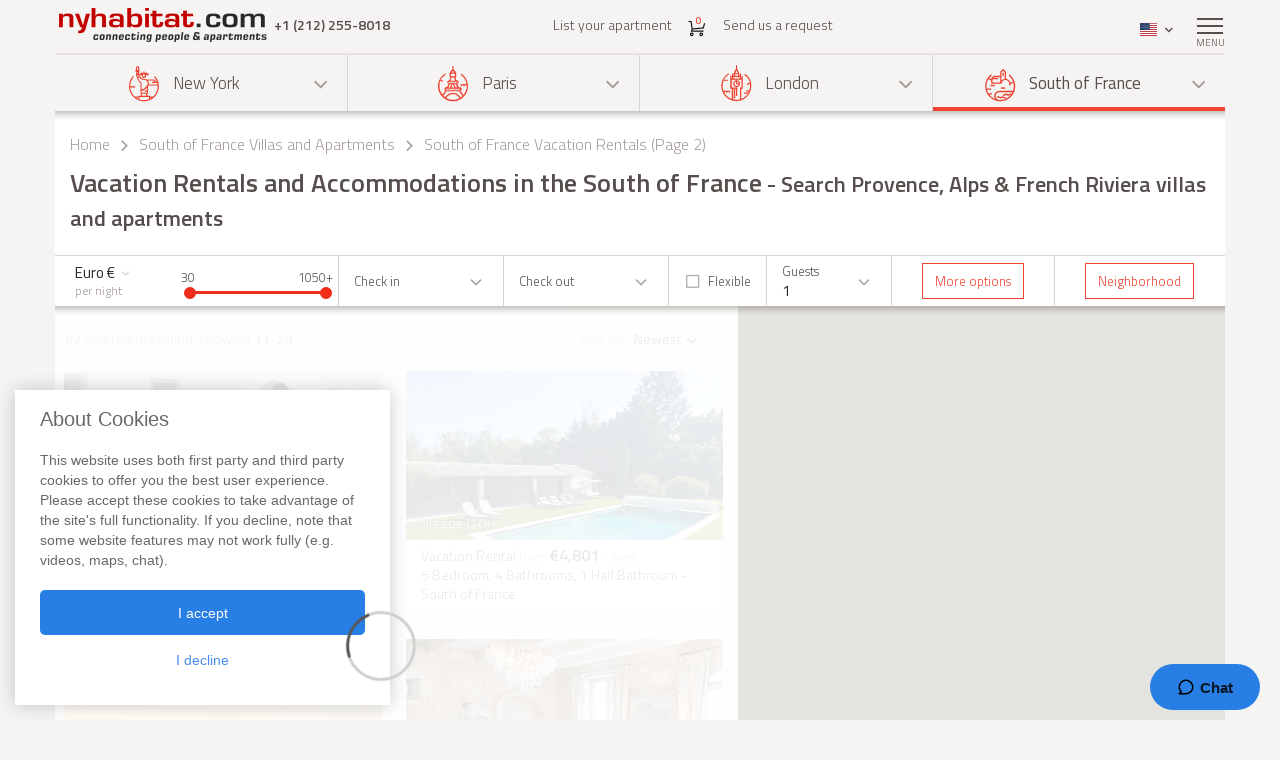

--- FILE ---
content_type: text/html; charset=iso-8859-1
request_url: https://www.nyhabitat.com/south-france-apartment/vacation-2
body_size: 12663
content:
<!DOCTYPE html>
<html lang="en">
	<head>
		<title>Vacation Rentals in the South of France: Villas in Provence, Riviera and Alps - Page 2</title>
<link rel="shortcut icon" type="image/png" href="/skin/images/favicon.png"/>



	<meta name='description' content="Search for Vacation Rentals in the South of France (Page 2): Find Villas, Apartments and Accommodations in Provence, the French Riviera, The Alps and the Montpellier Region. Call our South of France villa and vacation rental team at +1 (212) 255-8018 to help you find the right accommodation.">

	<meta name='Keywords' content="south france vacation rentals villas apartments accommodations alps avignon provence luberon var alpilles camargue blue coast aix marseilles montpellier french riviera">

	<meta name="viewport" content="width=device-width, initial-scale=1">


<link rel="stylesheet" href="/skin/COMBINED/css/global_COMBINED.css?v=v1_14_05_24d">
<link rel="stylesheet" href="/skin/COMBINED/css/searchpage_COMBINED.css?v=v1_14_05_24d">


<!-- Global site tag (gtag.js) - Google Analytics -->
<script async src="https://www.googletagmanager.com/gtag/js?id=G-R1XN4NGTLT"></script>
<script>
    window.dataLayer = window.dataLayer || [];
    function gtag(){dataLayer.push(arguments);}
    gtag('js', new Date());

    gtag('config', 'G-R1XN4NGTLT');
</script>

<script>
	var PRODUCTION_LANG = 'en';
	var THIS_HTML_LANG = 'en';
	var ARR_URL_PAGE = {"home":{"en":"\/","fr":"\/fr\/","de":"\/de\/","it":"\/it\/","sp":"\/sp\/"},"blog":{"en":"\/blog\/","fr":"\/fr\/blog\/","de":"\/de\/blog\/","it":"\/it\/blog\/","sp":"\/sp\/blog\/"},"selection":{"en":"\/user\/cart.php","fr":"\/fr\/user\/cart.php","de":"\/de\/user\/cart.php","it":"\/it\/user\/cart.php","sp":"\/sp\/user\/cart.php"},"career":{"en":"\/career.html","fr":"\/fr\/offres-emploi.html","de":"\/de\/jobmoeglichkeiten.html","it":"\/it\/offerte-di-lavoro.html","sp":"\/sp\/trabajo.html"},"testimonial":{"en":"\/clients-testimonials.html","fr":"\/fr\/temoignages-clients.html","de":"\/de\/kundenmeinungen.html","it":"\/it\/testimonianze-di-clienti.html","sp":"\/sp\/testimonios-clientes.html"},"quicksearch":{"en":"\/rental\/search.php","fr":"\/fr\/location\/recherche.php","de":"\/de\/miete\/suche.php","it":"\/it\/locazioni\/ricerca.php","sp":"\/sp\/alquileres\/buscar.php"},"sitesearch":{"en":"\/site-search.html","fr":"\/fr\/rechercher-site.html","de":"\/de\/site-suche.html","it":"\/it\/ricerca-sito.html","sp":"\/sp\/busqueda-sitio.html"},"about":{"en":"\/about-us.html","fr":"\/fr\/new-york-habitat-a-propos.html","de":"\/de\/new-york-habitat-ueber.html","it":"\/it\/informazioni-su-new-york-habitat.html","sp":"\/sp\/nosotros.html"},"contact":{"en":"\/contact.html","fr":"\/fr\/contacts.html","de":"\/de\/kontakt.html","it":"\/it\/contatti.html","sp":"\/sp\/contactenos.html"},"faq":{"en":"\/faq-info.html","fr":"\/fr\/questions-reponses.html","de":"\/de\/fragen-antworten.html","it":"\/it\/domande-frequenti.html","sp":"\/sp\/preguntas-frecuentes-info.html"},"sitemap":{"en":"\/site-map.html","fr":"\/fr\/plan-du-site.html","de":"\/de\/sitemap.html","it":"\/it\/mappa-del-sito.html","sp":"\/sp\/mapa-del-sitio.html"},"terms_use":{"en":"\/terms-of-use.html","fr":"\/fr\/conditions-utilisation.html","de":"\/de\/nutzungsbedingungen.html","it":"\/it\/condizioni-di-utilizzo.html","sp":"\/sp\/condiciones-de-uso.html"},"privacy":{"en":"\/privacy.html","fr":"\/fr\/confidentialite.html","de":"\/de\/datenschutz.html","it":"\/it\/confidenzialita.html","sp":"\/sp\/privacidad.html"},"list_your_apart":{"en":"\/rental\/list-your-apartment.php","fr":"\/fr\/location\/louer-votre-appartement.php","de":"\/de\/miete\/tragen-sie-ihre-wohnung-ein.php","it":"\/it\/locazioni\/affittare-vostro-appartamento.php","sp":"\/sp\/alquileres\/publique-su-apartamento.php"},"ny":{"en":"\/new-york-apartment.html","fr":"\/fr\/new-york-appartement.html","de":"\/de\/new-york-wohnungen.html","it":"\/it\/new-york-appartamenti.html","sp":"\/sp\/nueva-york-apartamentos.html"},"ny_relocation":{"en":"\/new-york-apartment\/corporate-housing.html","fr":"\/fr\/new-york-appartement\/relocation.html","de":"\/de\/new-york-wohnungen\/firmenunterkuenfte.html","it":"\/it\/new-york-appartamenti\/affitti-aziendali.html","sp":"\/sp\/nueva-york-apartamentos\/alojamiento-para-empresas.html"},"ny_service":{"en":"\/new-york-services.html","fr":"\/fr\/new-york-services.html","de":"\/de\/new-york-leistungen.html","it":"\/it\/new-york-servizi.html","sp":"\/sp\/nueva-york-servicios.html"},"ny_price":{"en":"\/new-york-price.html","fr":"\/fr\/new-york-prix.html","de":"\/de\/new-york-preise.html","it":"\/it\/new-york-prezzi.html","sp":"\/sp\/nueva-york-precios.html"},"ny_request":{"en":"\/new-york-apartment\/request.php","fr":"\/fr\/new-york-appartement\/demande.php","de":"\/de\/new-york-wohnungen\/auftrag.php","it":"\/it\/new-york-appartamenti\/domanda.php","sp":"\/sp\/nueva-york-apartamentos\/solicitud.php"},"ny_listing":{"en":"\/new-york\/apartments-1.html","fr":"\/fr\/new-york\/appartements-1.html","de":"\/de\/new-york\/wohnungen-1.html","it":"\/it\/new-york\/appartamenti-1.html","sp":"\/sp\/nueva-york\/apartamentos-1.html"},"ny_vst":{"en":"\/new-york-apartment\/vacation","fr":"\/fr\/new-york-appartement\/saisonniere-vacances","de":"\/de\/new-york-wohnungen\/ferien","it":"\/it\/new-york-appartamenti\/stagionali-vacanze","sp":"\/sp\/nueva-york-apartamentos\/vacaciones"},"ny_su":{"en":"\/new-york-apartment\/furnished","fr":"\/fr\/new-york-appartement\/meuble","de":"\/de\/new-york-wohnungen\/moeblierte","it":"\/it\/new-york-appartamenti\/ammobiliati","sp":"\/sp\/nueva-york-apartamentos\/amueblados"},"ny_bb":{"en":"\/new-york-apartment\/bed-breakfast","fr":"\/fr\/new-york-appartement\/bed-breakfast","de":"\/de\/new-york-wohnungen\/bed-breakfast","it":"\/it\/new-york-appartamenti\/bed-breakfast","sp":"\/sp\/nueva-york-apartamentos\/alojamiento-desayuno"},"ny_sh":{"en":"\/new-york-apartment\/roommate-share","fr":"\/fr\/new-york-appartement\/colocation","de":"\/de\/new-york-wohnungen\/wohngemeinschaft","it":"\/it\/new-york-appartamenti\/colocazione","sp":"\/sp\/nueva-york-apartamentos\/para-compartir"},"pr":{"en":"\/south-france-apartment.html","fr":"\/fr\/sud-france-appartement.html","de":"\/de\/suedfrankreich-wohnungen.html","it":"\/it\/sud-francia-appartamenti.html","sp":"\/sp\/sur-francia-apartamentos.html"},"pr_service":{"en":"\/south-france-services.html","fr":"\/fr\/sud-france-services.html","de":"\/de\/suedfrankreich-leistungen.html","it":"\/it\/sud-francia-servizi.html","sp":"\/sp\/sur-francia-servicios.html"},"pr_price":{"en":"\/south-france-price.html","fr":"\/fr\/sud-france-prix.html","de":"\/de\/suedfrankreich-preise.html","it":"\/it\/sud-francia-prezzi.html","sp":"\/sp\/sur-francia-precios.html"},"pr_request":{"en":"\/south-france-apartment\/request.php","fr":"\/fr\/sud-france-appartement\/demande.php","de":"\/de\/suedfrankreich-wohnungen\/auftrag.php","it":"\/it\/sud-francia-appartamenti\/domanda.php","sp":"\/sp\/sur-francia-apartamentos\/solicitud.php"},"pr_listing":{"en":"\/south-france\/apartments-1.html","fr":"\/fr\/sud-france\/appartements-1.html","de":"\/de\/suedfrankreich\/wohnungen-1.html","it":"\/it\/sud-francia\/appartamenti-1.html","sp":"\/sp\/sur-francia\/apartamentos-1.html"},"pr_vst":{"en":"\/south-france-apartment\/vacation-2","fr":"\/fr\/sud-france-appartement\/saisonniere-vacances-2","de":"\/de\/suedfrankreich-wohnungen\/ferien-2","it":"\/it\/sud-francia-appartamenti\/stagionali-vacanze-2","sp":"\/sp\/sur-francia-apartamentos\/vacaciones-2"},"pr_su":{"en":"\/south-france-apartment\/furnished","fr":"\/fr\/sud-france-appartement\/meuble","de":"\/de\/suedfrankreich-wohnungen\/moeblierte","it":"\/it\/sud-francia-appartamenti\/ammobiliati","sp":"\/sp\/sur-francia-apartamentos\/amueblados"},"pr_bb":{"en":"\/south-france-apartment\/bed-breakfast","fr":"\/fr\/sud-france-appartement\/bed-breakfast","de":"\/de\/suedfrankreich-wohnungen\/bed-breakfast","it":"\/it\/sud-francia-appartamenti\/bed-breakfast","sp":"\/sp\/sur-francia-apartamentos\/alojamiento-desayuno"},"pa":{"en":"\/paris-apartment.html","fr":"\/fr\/paris-appartement.html","de":"\/de\/paris-wohnungen.html","it":"\/it\/parigi-appartamenti.html","sp":"\/sp\/paris-apartamentos.html"},"pa_service":{"en":"\/paris-services.html","fr":"\/fr\/paris-services.html","de":"\/de\/paris-leistungen.html","it":"\/it\/parigi-servizi.html","sp":"\/sp\/paris-servicios.html"},"pa_price":{"en":"\/paris-price.html","fr":"\/fr\/paris-prix.html","de":"\/de\/paris-preise.html","it":"\/it\/parigi-prezzi.html","sp":"\/sp\/paris-precios.html"},"pa_request":{"en":"\/paris-apartment\/request.php","fr":"\/fr\/paris-appartement\/demande.php","de":"\/de\/paris-wohnungen\/auftrag.php","it":"\/it\/parigi-appartamenti\/domanda.php","sp":"\/sp\/paris-apartamentos\/solicitud.php"},"pa_listing":{"en":"\/paris\/apartments-1.html","fr":"\/fr\/paris\/appartements-1.html","de":"\/de\/paris\/wohnungen-1.html","it":"\/it\/parigi\/appartamenti-1.html","sp":"\/sp\/paris\/apartamentos-1.html"},"pa_vst":{"en":"\/paris-apartment\/vacation","fr":"\/fr\/paris-appartement\/saisonniere-vacances","de":"\/de\/paris-wohnungen\/ferien","it":"\/it\/parigi-appartamenti\/stagionali-vacanze","sp":"\/sp\/paris-apartamentos\/vacaciones"},"pa_su":{"en":"\/paris-apartment\/furnished","fr":"\/fr\/paris-appartement\/meuble","de":"\/de\/paris-wohnungen\/moeblierte","it":"\/it\/parigi-appartamenti\/ammobiliati","sp":"\/sp\/paris-apartamentos\/amueblados"},"pa_bb":{"en":"\/paris-apartment\/bed-breakfast","fr":"\/fr\/paris-appartement\/bed-breakfast","de":"\/de\/paris-wohnungen\/bed-breakfast","it":"\/it\/parigi-appartamenti\/bed-breakfast","sp":"\/sp\/paris-apartamentos\/alojamiento-desayuno"},"ln":{"en":"\/london-apartment.html","fr":"\/fr\/londres-appartement.html","de":"\/de\/london-wohnungen.html","it":"\/it\/londra-appartamenti.html","sp":"\/sp\/londres-apartamentos.html"},"ln_relocation":{"en":"\/corporate-relocation-london\/","fr":"\/fr\/londres-appartement\/relocation.html","de":"","it":"","sp":""},"ln_service":{"en":"\/london-services.html","fr":"\/fr\/londres-services.html","de":"\/de\/london-leistungen.html","it":"\/it\/londra-servizi.html","sp":"\/sp\/londres-servicios.html"},"ln_price":{"en":"\/london-price.html","fr":"\/fr\/londres-prix.html","de":"\/de\/london-preise.html","it":"\/it\/londra-prezzi.html","sp":"\/sp\/londres-precios.html"},"ln_request":{"en":"\/london-apartment\/request.php","fr":"\/fr\/londres-appartement\/demande.php","de":"\/de\/london-wohnungen\/auftrag.php","it":"\/it\/londra-appartamenti\/domanda.php","sp":"\/sp\/londres-apartamentos\/solicitud.php"},"ln_listing":{"en":"\/london\/apartments-1.html","fr":"\/fr\/londres\/appartements-1.html","de":"\/de\/london\/wohnungen-1.html","it":"\/it\/londra\/appartamenti-1.html","sp":"\/sp\/londres\/apartamentos-1.html"},"ln_vst":{"en":"\/london-apartment\/vacation","fr":"\/fr\/londres-appartement\/saisonniere-vacances","de":"\/de\/london-wohnungen\/ferien","it":"\/it\/londra-appartamenti\/stagionali-vacanze","sp":"\/sp\/londres-apartamentos\/vacaciones"},"ln_su":{"en":"\/london-apartment\/furnished","fr":"\/fr\/londres-appartement\/meuble","de":"\/de\/london-wohnungen\/moeblierte","it":"\/it\/londra-appartamenti\/ammobiliati","sp":"\/sp\/londres-apartamentos\/amueblados"},"search_ny":{"en":"\/new-york-apartment\/list.php","fr":"\/fr\/new-york-appartement\/list.php","de":"\/de\/new-york-wohnungen\/list.php","it":"\/it\/new-york-appartamenti\/list.php","sp":"\/sp\/nueva-york-apartamentos\/list.php"},"search_pr":{"en":"\/south-france-apartment\/list.php","fr":"\/fr\/sud-france-appartement\/list.php","de":"\/de\/suedfrankreich-wohnungen\/list.php","it":"\/it\/sud-francia-appartamenti\/list.php","sp":"\/sp\/sur-francia-apartamentos\/list.php"},"search_pa":{"en":"\/paris-apartment\/list.php","fr":"\/fr\/paris-appartement\/list.php","de":"\/de\/paris-wohnungen\/list.php","it":"\/it\/parigi-appartamenti\/list.php","sp":"\/sp\/paris-apartamentos\/list.php"},"search_ln":{"en":"\/london-apartment\/list.php","fr":"\/fr\/londres-appartement\/list.php","de":"\/de\/london-wohnungen\/list.php","it":"\/it\/londra-appartamenti\/list.php","sp":"\/sp\/londres-apartamentos\/list.php"},"student":{"en":"\/student-housing\/"},"travel":{"en":"\/travel-insurance.html"},"ln_sales":{"en":"\/london-apartment\/property-for-sale-london.html"},"ny_sales":{"en":"\/new-york-apartment\/property-for-sale.html"},"ny_photography":{"en":"\/new-york-apartment\/real-estate-photography-nyc.html"}};

	//var localDateFormat = "M d yy";
	var localDateFormat = 'M d yy';
    var dateFormat = "yy-mm-dd";
</script>
	</head>
	<body id="departmentpage">

		
		<div class="right-menu-shadow"></div>
<div class="right-menu">
	<div class="right-menu-title">Menu<span class="right-menu-close"></span></div>
	<div class="rm-menus">
		<ul class="rm-serch-top">
			<li>
				<form id="sidebar-apt-search" name="sidebar-apt-search" action="/rental/search.php" method="get">
					<input type='hidden' name='city' value=''>					<button><span class="sprite-icon" aria-hidden="true"></span></button>
					<div>
						<input type="text" name="apt" placeholder="Enter apartment #">
					</div>
				</form>
			</li>
		</ul>
					<ul class="right-menu-ul">
				<li class="ny"><span class="sprite-icon"></span>New York<span class="rm-arrow"></span></li>
				<li class="right-menu-sm">
					<ul>
													<li><a href="/new-york-apartment.html">All apartments</a></li>
												
													<li><a href="/new-york-apartment/vacation">Vacation Rentals</a></li>
													<li><a href="/new-york-apartment/furnished">Furnished Rentals</a></li>
													<li><a href="/new-york-apartment/roommate-share">Apartment Share</a></li>
													<li><a href="/new-york-apartment/bed-breakfast">Bed & Breakfast</a></li>
						
													<li><a href="/new-york-apartment/corporate-housing.html">Corporate Apartments</a></li>
						
													<li><a href="/new-york-apartment/property-for-sale.html">Property Sales</a></li>
						
													<li><a href="/new-york-apartment/real-estate-photography-nyc.html">Real Estate Photography</a></li>
						
													<li><a href="/new-york-services.html">Services</a></li>
						
													<li><a href="/new-york-price.html">Price ranges</a></li>
						
													<li><a href="/new-york-apartment/request.php">Send us a request</a></li>
											</ul>
				</li>
			</ul>
					<ul class="right-menu-ul">
				<li class="pa"><span class="sprite-icon"></span>Paris<span class="rm-arrow"></span></li>
				<li class="right-menu-sm">
					<ul>
													<li><a href="/paris-apartment.html">All apartments</a></li>
												
													<li><a href="/paris-apartment/vacation">Vacation Rentals</a></li>
													<li><a href="/paris-apartment/furnished">Furnished Rentals</a></li>
													<li><a href="/paris-apartment/bed-breakfast">Bed & Breakfast</a></li>
						
						
						
						
													<li><a href="/paris-services.html">Services</a></li>
						
													<li><a href="/paris-price.html">Price ranges</a></li>
						
													<li><a href="/paris-apartment/request.php">Send us a request</a></li>
											</ul>
				</li>
			</ul>
					<ul class="right-menu-ul">
				<li class="ln"><span class="sprite-icon"></span>London<span class="rm-arrow"></span></li>
				<li class="right-menu-sm">
					<ul>
													<li><a href="/london-apartment.html">All apartments</a></li>
												
													<li><a href="/london-apartment/vacation">Vacation Rentals</a></li>
													<li><a href="/london-apartment/furnished">Furnished Rentals</a></li>
						
													<li><a href="/corporate-relocation-london/">Corporate Apartments</a></li>
						
													<li><a href="/london-apartment/property-for-sale-london.html">Property Sales</a></li>
						
						
													<li><a href="/london-services.html">Services</a></li>
						
													<li><a href="/london-price.html">Price ranges</a></li>
						
													<li><a href="/london-apartment/request.php">Send us a request</a></li>
											</ul>
				</li>
			</ul>
					<ul class="right-menu-ul rm-sm-open rm-active">
				<li class="pr"><span class="sprite-icon"></span>South of France<span class="rm-arrow"></span></li>
				<li class="right-menu-sm">
					<ul>
													<li><a href="/south-france-apartment.html">All apartments</a></li>
												
													<li><a href="/south-france-apartment/vacation-2">Vacation Rentals</a></li>
													<li><a href="/south-france-apartment/furnished">Furnished Rentals</a></li>
													<li><a href="/south-france-apartment/bed-breakfast">Bed & Breakfast</a></li>
						
						
						
						
													<li><a href="/south-france-services.html">Services</a></li>
						
													<li><a href="/south-france-price.html">Price ranges</a></li>
						
													<li><a href="/south-france-apartment/request.php">Send us a request</a></li>
											</ul>
				</li>
			</ul>
				<ul class="rm-ap">
							<li><a href="/rental/list-your-apartment.php">List your apartment (Free)</a></li>
			
							<li><a href="/">Home</a></li>
			
							<li><a href="/clients-testimonials.html">Apartment Reviews</a></li>
			
							<li><a href="/blog/">Blog</a></li>
			
							<li><a href="/contact.html">Contact</a></li>
			
							<li><a href="/faq-info.html">FAQs</a></li>
			
							<li><a href="/student-housing/">Student Housing Services</a></li>
			
							<li><a href="/travel-insurance.html">Travel Insurance</a></li>
					</ul>
	</div>
	</div>
		
						<header>
				<div class="sticky-menu">
	<div class="container">
		<div class="row">
			<div class="h-col1">
				<a href="/" title="">
											<img src="/skin/images/logo.png" alt="New York Habitat" />
									</a>
				<span class="header-phone">
					<span class='phone-desktop'>+1 (212) 255-8018</span><a href='tel:+1-212-255-8018' class='phone-num'>+1 (212) 255-8018</a>				</span>
			</div>
			<div class="h-col2">
				<ul>
					<li><a href="/rental/list-your-apartment.php">List your apartment</a></li>
					<li>
						<a href="/user/cart.php">
							<span class="sprite-icon h-cart"></span>
							<span id="cartCount" class="cart-count">0</span>
													</a>
					</li>
					<li>
													<a href="/south-france-apartment/request.php">Send us a request</a>
												
					</li>
				</ul>
			</div>
			<div class="text-right h-col3">
				<ul>
					<li class="li-phone"><a href="tel:+1-212-255-8018"><span class="sprite-icon h-phone"></span></a></li>
					<li class="li-cart">
						<a href="/user/cart.php">
							<span class="sprite-icon h-cart"></span>
							<span id="cartCountMob" class="cart-count">0</span>
						</a>
					</li>
					<li class="select-lang" id="select-lang">
						<span class="current-lang stl-en"></span>
						<span class="sprite-icon"></span>
						<div class="store-lang-wrap">
							<ul class="store-lang-ul">
																																																														<li>
											<a href="/fr/sud-france-appartement/saisonniere-vacances-2">
												<span class="st-lang-icon stl-fr"></span>FR											</a>
										</li>
																																													<li>
											<a href="/de/suedfrankreich-wohnungen/ferien-2">
												<span class="st-lang-icon stl-de"></span>DE											</a>
										</li>
																																													<li>
											<a href="/sp/sur-francia-apartamentos/vacaciones-2">
												<span class="st-lang-icon stl-sp"></span>ES											</a>
										</li>
																																													<li>
											<a href="/it/sud-francia-appartamenti/stagionali-vacanze-2">
												<span class="st-lang-icon stl-it"></span>IT											</a>
										</li>
																								</ul>
						</div>
					</li>
					<li class="top-menu"><span class="menu-icon"><span></span></span> <div class="top-menu-text">Menu</div></li>
				</ul>
			</div>
		</div>
	</div>
</div>

<div class="h-block-wrap">
	<div class="ap-select">
		<div class="container">
			<div class="header-menu">
								<div class="hs-select ms-ny">
					<div class="hs-select-title">
						<a href="/new-york-apartment.html">
							<span class="sprite-icon"></span>New York						</a>
					</div>
					<ul class="hs-opt-gr">
					
													<li>
								<a href="/new-york-apartment/vacation">Vacation Rentals</a>
								<span class="hm-info">?</span>
								<div class="hm-info-text">From 2 nights to 1 month</div>
							</li>
													<li>
								<a href="/new-york-apartment/furnished">Furnished Rentals</a>
								<span class="hm-info">?</span>
								<div class="hm-info-text">1 month and up</div>
							</li>
													<li>
								<a href="/new-york-apartment/roommate-share">Apartment Share</a>
								<span class="hm-info">?</span>
								<div class="hm-info-text">1 month and up</div>
							</li>
													<li>
								<a href="/new-york-apartment/bed-breakfast">Bed & Breakfast</a>
								<span class="hm-info">?</span>
								<div class="hm-info-text">From 2 nights to 1 month</div>
							</li>
						
												<li>
							<a href="/new-york-apartment/corporate-housing.html">Corporate Apartments</a>
							<span class="hm-info">?</span>
							<div class="hm-info-text">Furnished apartments & property rentals for New York corporate housing and relocation</div>
						</li>
												
												<li>
							<a href="/new-york-apartment/property-for-sale.html">Property Sales</a>
							<span class="hm-info">?</span>
							<div class="hm-info-text">Apartments for Sale in New York City</div>
						</li>
												
												<li>
							<a href="/new-york-apartment/real-estate-photography-nyc.html">Real Estate Photography</a>
							<span class="hm-info">?</span>
							<div class="hm-info-text">Interior photography, videos & floor plans in New York City</div>
						</li>
						
					</ul>
				</div>
								<div class="hs-select ms-pa">
					<div class="hs-select-title">
						<a href="/paris-apartment.html">
							<span class="sprite-icon"></span>Paris						</a>
					</div>
					<ul class="hs-opt-gr">
					
													<li>
								<a href="/paris-apartment/vacation">Vacation Rentals</a>
								<span class="hm-info">?</span>
								<div class="hm-info-text">From 2 nights to 1 month</div>
							</li>
													<li>
								<a href="/paris-apartment/furnished">Furnished Rentals</a>
								<span class="hm-info">?</span>
								<div class="hm-info-text">1 month and up</div>
							</li>
													<li>
								<a href="/paris-apartment/bed-breakfast">Bed & Breakfast</a>
								<span class="hm-info">?</span>
								<div class="hm-info-text">From 2 nights to 1 month</div>
							</li>
						
												
												
						
					</ul>
				</div>
								<div class="hs-select ms-ln">
					<div class="hs-select-title">
						<a href="/london-apartment.html">
							<span class="sprite-icon"></span>London						</a>
					</div>
					<ul class="hs-opt-gr">
					
													<li>
								<a href="/london-apartment/vacation">Vacation Rentals</a>
								<span class="hm-info">?</span>
								<div class="hm-info-text">From 1 night to 1 month</div>
							</li>
													<li>
								<a href="/london-apartment/furnished">Furnished Rentals</a>
								<span class="hm-info">?</span>
								<div class="hm-info-text">1 month and up</div>
							</li>
						
												<li>
							<a href="/corporate-relocation-london/">Corporate Apartments</a>
							<span class="hm-info">?</span>
							<div class="hm-info-text">Furnished apartments & property rentals for London corporate housing and relocation</div>
						</li>
												
												<li>
							<a href="/london-apartment/property-for-sale-london.html">Property Sales</a>
							<span class="hm-info">?</span>
							<div class="hm-info-text">London Property Sales & Property Finder Service</div>
						</li>
												
						
					</ul>
				</div>
								<div class="hs-select ms-pr select-active last-select">
					<div class="hs-select-title">
						<a href="/south-france-apartment.html">
							<span class="sprite-icon"></span>South of France						</a>
					</div>
					<ul class="hs-opt-gr">
					
													<li>
								<a href="/south-france-apartment/vacation-2">Vacation Rentals</a>
								<span class="hm-info">?</span>
								<div class="hm-info-text">From 2 nights to 1 month</div>
							</li>
													<li>
								<a href="/south-france-apartment/furnished">Furnished Rentals</a>
								<span class="hm-info">?</span>
								<div class="hm-info-text">1 month and up</div>
							</li>
													<li>
								<a href="/south-france-apartment/bed-breakfast">Bed & Breakfast</a>
								<span class="hm-info">?</span>
								<div class="hm-info-text">From 2 nights to 1 month</div>
							</li>
						
												
												
						
					</ul>
				</div>
							</div>
			<div class="header-menu-mobile">
				<div class="hs-select select-active">
					<div class="hs-select-title ms-pr">
						<span class="sprite-icon"></span>
						South of France					</div>
					<ul class="hs-opt-gr">
													<li class="ms-ny">
								<a href="/new-york-apartment.html"><span class="sprite-icon"></span>New York</a>
							</li>
													<li class="ms-pa">
								<a href="/paris-apartment.html"><span class="sprite-icon"></span>Paris</a>
							</li>
													<li class="ms-ln">
								<a href="/london-apartment.html"><span class="sprite-icon"></span>London</a>
							</li>
													<li class="ms-pr selected">
								<a href="/south-france-apartment.html"><span class="sprite-icon"></span>South of France</a>
							</li>
											</ul>
				</div>
									<div class="hs-select last-select">
												<div class="hs-select-title">Vacation Rentals</div>
						<ul class="hs-opt-gr">

															<li class="selected">
									<a href="/south-france-apartment/vacation-2">Vacation Rentals</a>
								</li>
															<li>
									<a href="/south-france-apartment/furnished">Furnished Rentals</a>
								</li>
															<li>
									<a href="/south-france-apartment/bed-breakfast">Bed & Breakfast</a>
								</li>
													
							
							
							

															<li><a href="/south-france-apartment.html">All apartments</a></li>
														
						</ul>
					</div>
							</div>
		</div>
	</div>

	<div class="container">
		<div class="row">
			<div class="div-header div-pr">
																			<!-- bclinkstart --> 					<ul class="breadcrumb">
													<li>
																	<a href="/">Home</a>
															</li>
															<li><span class="sprite-icon"></span></li>
																				<li>
																	<a href="/south-france-apartment.html">South of France Villas and Apartments</a>
															</li>
															<li><span class="sprite-icon"></span></li>
																				<li>
																	South of France Vacation Rentals (Page 2)															</li>
																		</ul>
					<!-- bclinkend --> 									
								
				<!-- page title -->
								<div class='title-wrap'><h1>Vacation Rentals and Accommodations in the South of France<span> - Search Provence, Alps &amp; French Riviera villas and apartments</span></h1></div>				<!-- end title -->
			</div>

			
<script>
	var priceMin = 0;
	var priceMax = parseInt('1050');
	var priceFrom = parseInt('30');
	var priceTo = parseInt('1050');
	var sliderStep = parseInt('10');

	var DIV_CODE = 'pr';
	var dep = 'VST';

	var MAP_SEARCH_APT_POSITION  = {};

	var mapSearchParams = {
		'lat':44.040352777778,
		'lng':5.4892694444444,
		'zoom':7	};

	var marker = {};
	var infowindow = {};
	var map;

	var markerImage = '/skin/images/searchpage/map_marker.png';
	var markerImageFill = '/skin/images/searchpage/map_marker_full.png';
	var markerLabel = {
		color: '#ffffff',
		fontFamily: '',
		fontSize: '14px',
		fontWeight: '700',
		text: ''
	};

	var googleSearchMapLastUpdate = null;
	var googleSearchMapMarker = new Array();
	var lastSearchParams = false;

			var isAjaxSearch = 0;
	
	var aptListScriptUrl = '/ajax2/map_search_listing.php?div_code=pr&lang=en';
	var aptDescScriptUrl = '/ajax2/map_search_pins.php?div_code=pr&lang=en';

	var messages = {
		1: "The length of stay should be 2 nights minimum",
		2: "The length of stay should be 28 nights minimum",
		3: "Please complete the highlighted fields below",
		4: "We need an ending date in order to search the right apartments, even if approximate",
		5: "We need a starting date in order to search the right apartments, even if approximate",
		6: "Invalid booking dates",
		7: "No booking more than 3 years ahead"
	};

	var js_error_header = 0;
	var PAGE_URL = false;
	var PAGE_TITLE = "Vacation Rentals in the South of France: Villas in Provence, Riviera and Alps - Page 2";
</script>

<form action="/south-france-apartment/list.php" method='GET' name="search-form" id="search-form">

	<input type='hidden' name='m' value='p'>
	<input type='hidden' name='dep' value='VST'>
	<input type='hidden' name='cache' value='260127011423'>
	<input type='hidden' name='lev' value='3'>
	<input type='hidden' id="sort" name='sort' value='new'>
	<input type='hidden' name="cll" value='1' >

	<input type='hidden' name='searchMapZoom' id='searchMapZoom' value="" class="isMapActive">
	<input type='hidden' name='searchMapCenterLat' id='searchMapCenterLat' value="" class="isMapActive">
	<input type='hidden' name='searchMapCenterLng' id='searchMapCenterLng' value="" class="isMapActive">
	<input type='hidden' name='searchMapLeft' id='searchMapLeft' value="" class="isMapActive">
	<input type='hidden' name='searchMapTop' id='searchMapTop' value="" class="isMapActive">
	<input type='hidden' name='searchMapRight' id='searchMapRight' value="" class="isMapActive">
	<input type='hidden' name='searchMapBottom' id='searchMapBottom' value="" class="isMapActive">
	<input type='hidden' name='mapSearchPage' id="mapSearchPage" value="">

	<div class="header-menu header-search hs-show-res">
		<div class="hs-select no-options for-range">
			<div class="hs-select-title no-touch">
				<div>
					<div class="c-select-wrap">
						<span class="c-select-facade">
							<span id="selected-currency" class="hs-select-val" data-sign="&euro;" data-id="2">
								Euro &euro;							</span> 
							<span class="sprite-icon"></span>
						</span>
						<ul id="select-currency" data-field="currency" data-result="selected-currency" class="c-select">
							<li data-value="1" data-sign="$">USD $</li><li data-value="2" data-sign="&euro;">Euro &euro;</li><li data-value="3" data-sign="&pound;">U.K. &pound;</li><li data-value="4" data-sign="A$">Aust $</li><li data-value="5" data-sign="C$">Can $</li><li data-value="6" data-sign="&yen;">&yen;en</li><li data-value="7" data-sign="CHF">SFranc</li>						</ul>
					</div>
					<div class="per-night">per night</div>
				</div>
				<div>
					<input type='hidden' id="priceslider" name="price" value='30;1050'>
					<span class="slider-min"></span>
					<span class="slider-max" style="margin-right: -5px;"></span>
					<div class="clearfix"></div>
					<div id="slider" style="width: 100%;"></div>
				</div>
			</div>
		</div>
		<div class="d-flex">
			<div class="hs-error-mes"></div>
			<div class="hs-select for-date for-date-1">
				<div class="hs-select-title no-touch" id="title-checkin">
					Check in					<div class="hs-select-val">
						<span id="value-checkin" class="val"></span>
						<span id="clear-checkin" class="hs-val-close"></span>
					</div>
				</div>
				<input type="text" id="checkin" name="checkin" style="display:none;" value="" />
				<div></div>
			</div>
			<div class="hs-select for-date">
				<div class="hs-select-title no-touch" id="title-checkout">
					Check out					<div class="hs-select-val">
						<span id="value-checkout" class="val"></span>
						<span id="clear-checkout" class="hs-val-close"></span>
					</div>
				</div>
				<input type="text" id="checkout" name="checkout" style="display:none;" value="" />
				<div></div>
			</div>
			<div class="hs-select no-options for-flexible">
				<div class="hs-select-label">
					<input type="checkbox" id="search-flexible" name="flexd" value="1" />
					<label for="search-flexible">Flexible</label>
				</div>
				<div id="flexible-info" style="display:none;">Based on your length of stay, your check-in/check-out days will be adjusted up to +/- 3 days</div>
			</div>
		</div>
		<div class="hs-select for-guest">
			<input name="guest" id="guest" value="1" type="hidden" />
			<div class="hs-select-title">Guests				<div id="selected-guest" class="hs-select-val">1</div>
			</div>
						<ul id="select-guest" data-field="guest" data-result="selected-guest" class="hs-opt-gr">
				<li data-value='1'>1</li><li data-value='2'>2</li><li data-value='3'>3</li><li data-value='4'>4</li><li data-value='5'>5</li><li data-value='6'>6</li><li data-value='7'>7</li><li data-value='8'>8+</li>			</ul>
		</div>
		<div class="hs-select no-options for-options menu-more-options" data-menu="more-options">
			<div class="hs-select-title no-touch items-center">
				<span class="btn-show-menu">More options</span>
			</div>
		</div>
		<div class="hs-select no-options last-select for-options menu-neighborhood" data-menu="neighborhood">
			<div class="hs-select-title no-touch items-center">
				<span class="btn-show-menu">Neighborhood</span>
			</div>
		</div>
	</div>

	<div style="position: relative;">
		<div class="menu-options more-options clearfix">
			<div class="d-flex header-search">
				<div>
					<div class="hs-select">
												<input name="aty" id="type" value="default" type="hidden" />
						<div class="hs-select-title">Apartment type							<div id="selected-type" class="hs-select-val">Studio +</div>
						</div>
						<ul id="select-type" data-field="type" data-result="selected-type" class="hs-opt-gr">
							<li data-value='default'>Studio +</li><li data-value='1'>1 Bedroom +</li><li data-value='2'>2 Bedroom +</li><li data-value='3'>3 Bedroom +</li><li data-value='4'>4 Bedroom +</li><li data-value='5'>5 Bedroom +</li>						</ul>
					</div>
				</div>
				<div>
					<div>
						<input type="checkbox" name="pta" id="cb-pets" value="1"  />
						<label for="cb-pets">Pets allowed</label>
					</div>
					<div>
						<input type="checkbox" name="smp" id="cb-smoking" value="1"  />
						<label for="cb-smoking">Smoking permitted</label>
					</div>
				</div>
				<div>
					<div>
						<input type="checkbox" name="intc" id="cb-internet"  value="1"  />
						<label for="cb-internet">Internet</label>
					</div>
					<div>
						<input type="checkbox" name="prk" id="cb-parking" value="1"  />
						<label for="cb-parking">Parking Space</label>
					</div>
				</div>
									<div>
						<div>
							<input type="checkbox" name="swp" id="cb-swimming" value="1"  />
							<label for="cb-swimming">Swimming Pool</label>
						</div>
					</div>
											</div>
			<div class="menu-options-close"></div>
		</div>
		<div class="menu-options neighborhood clearfix">
			<div class="header-search">
				<div class="row">
					

		<div class="col-md-4 all-ny">
		<input type="checkbox" id="apt_region_all" name="all" value="1"  />
		<label for="apt_region_all" class="check-all">All South of France</label>
	</div>
	<div class="col-md-4">
		<div class="hs-select so-not-hide">
			<div class="hs-select-title">
				<div class="no-wrap">
					<input type='checkbox' class='apt_region_all' id='items-ar-locw1' name='locw1' value='1'  />
					<label for='items-ar-locw1'>
						Provence					</label>
				</div>
			</div>
			<div class="hs-opt-gr">
				<div><input type="checkbox" name="locs114" value=1 id="ar-114" class="items-ar-locw1 apt_region_all" /><label for="ar-114">Aix-en-Provence</label></div><div><input type="checkbox" name="locs113" value=1 id="ar-113" class="items-ar-locw1 apt_region_all" /><label for="ar-113">Avignon</label></div><div><input type="checkbox" name="locs112" value=1 id="ar-112" class="items-ar-locw1 apt_region_all" /><label for="ar-112">Marseille</label></div><div><input type="checkbox" name="locs116" value=1 id="ar-116" class="items-ar-locw1 apt_region_all" /><label for="ar-116">Saint-Rémy-de-Provence</label></div><div><input type="checkbox" name="locs115" value=1 id="ar-115" class="items-ar-locw1 apt_region_all" /><label for="ar-115">Arles</label></div>			</div>
		</div>
		<div class="col-sm-12">
			<div class="no-wrap">
				<input type='checkbox' class='apt_region_all' id='items-ar-locw3' name='locw3' value='1'  />
				<label for='items-ar-locw3'>
					French Alps				</label>
			</div>
		</div>
	</div>
	<div class="col-md-4">
		<div class="hs-select so-not-hide">
			<div class="hs-select-title">
				<div class="no-wrap">
					<input type='checkbox' class='apt_region_all' id='items-ar-locw2' name='locw2' value='1'  />
					<label for='items-ar-locw2'>
						French Riviera					</label>
				</div>
			</div>
			<div class="hs-opt-gr">
				<div><input type="checkbox" name="locs24" value=1 id="ar-24" class="items-ar-locw2 apt_region_all" /><label for="ar-24">Antibes</label></div><div><input type="checkbox" name="locs23" value=1 id="ar-23" class="items-ar-locw2 apt_region_all" /><label for="ar-23">Cannes</label></div><div><input type="checkbox" name="locs25" value=1 id="ar-25" class="items-ar-locw2 apt_region_all" /><label for="ar-25">Grasse</label></div><div><input type="checkbox" name="locs22" value=1 id="ar-22" class="items-ar-locw2 apt_region_all" /><label for="ar-22">Nice</label></div><div><input type="checkbox" name="locs26" value=1 id="ar-26" class="items-ar-locw2 apt_region_all" /><label for="ar-26">Saint-Tropez</label></div><div><input type="checkbox" name="locs27" value=1 id="ar-27" class="items-ar-locw2 apt_region_all" /><label for="ar-27">Vence</label></div><div><input type="checkbox" name="locs28" value=1 id="ar-28" class="items-ar-locw2 apt_region_all" /><label for="ar-28">Villefranche-sur-Mer</label></div>			</div>
		</div>
		<div class="hs-select so-not-hide">
			<div class="hs-select-title">
				<div class="no-wrap">
					<input type='checkbox' class='apt_region_all' id='items-ar-locw4' name='locw4' value='1'  />
					<label for='items-ar-locw4'>
						Montpellier Region					</label>
				</div>
			</div>
			<div class="hs-opt-gr">
				<div><input type="checkbox" name="locs105" value=1 id="ar-105" class="items-ar-locw4 apt_region_all" /><label for="ar-105">Montpellier</label></div>			</div>
		</div>
	</div>
	
				</div>
			</div>
			<div class="menu-options-close"></div>
		</div>
	</div>
</form>
		</div>
	</div>
</div>			</header>

					<div class="div-content-wrap">
		
			<div class="div-content">
								<div class="container">
					<script>
	var GOOGLE_MAP_KEY_SEARCH = '0';
</script>

<div class="row row-shadow">
	<div class="col-md-7 ajax-search">
		<div id="ajax-search-results">
			<div>
<div id="result-pins">
</div>
<div id="result-apts">
	<script>
							PAGE_TITLE = "Vacation Rentals in the South of France: Villas in Provence, Riviera and Alps - Page 2";
			</script>
	<div class="search-toolbar clearfix">
		<span id="totals">
			<b>62</b> apartments found, showing <b>11</b>-<b>20</b>					</span>
	
					
			<div class="toolbar-sorter">Sort by: 
				<div class="c-select-wrap">
					<span class="c-select-facade">
						<span id="selected-sort" class="hs-select-val">Newest</span> <span class="sprite-icon"></span>
					</span>
					<ul id="select-sort" data-field="sort" data-result="selected-sort" class="c-select">
						<li><a data-value='date' href='/south-france-apartment/list.php?dep=VST&amp;lev=3&amp;sml=1&amp;sort=date'>Date</a></li><li><a data-value='plh' href='/south-france-apartment/list.php?dep=VST&amp;lev=3&amp;sml=1&amp;sort=plh'>Price low to high</a></li><li><a data-value='phl' href='/south-france-apartment/list.php?dep=VST&amp;lev=3&amp;sml=1&amp;sort=phl'>Price high to low</a></li><li><a data-value='s' href='/south-france-apartment/list.php?dep=VST&amp;lev=3&amp;sml=1&amp;sort=s'>Sleeps</a></li><li><a data-value='review' href='/south-france-apartment/list.php?dep=VST&amp;lev=3&amp;sml=1&amp;sort=review'>Number of reviews</a></li><li><a data-value='rating' href='/south-france-apartment/list.php?dep=VST&amp;lev=3&amp;sml=1&amp;sort=rating'>Ratings high to low</a></li>					</ul>
				</div>
			</div>
			</div>
	<div id="search-toolbar-mobile" class="search-toolbar clearfix search-toolbar-mobile">
					<div class="toolbar-sorter">Sort by: 
				<div class="c-select-wrap">
					<span class="c-select-facade">
						<span id="selected-sort-mobile" class="hs-select-val">Newest</span> <span class="sprite-icon"></span>
					</span>
					<ul id="select-sort-mobile" data-field="sort" data-result="selected-sort-mobile" class="c-select">
						<li><a data-value='date' href='/south-france-apartment/list.php?dep=VST&amp;lev=3&amp;sml=1&amp;sort=date'>Date</a></li><li><a data-value='plh' href='/south-france-apartment/list.php?dep=VST&amp;lev=3&amp;sml=1&amp;sort=plh'>Price low to high</a></li><li><a data-value='phl' href='/south-france-apartment/list.php?dep=VST&amp;lev=3&amp;sml=1&amp;sort=phl'>Price high to low</a></li><li><a data-value='s' href='/south-france-apartment/list.php?dep=VST&amp;lev=3&amp;sml=1&amp;sort=s'>Sleeps</a></li><li><a data-value='review' href='/south-france-apartment/list.php?dep=VST&amp;lev=3&amp;sml=1&amp;sort=review'>Number of reviews</a></li><li><a data-value='rating' href='/south-france-apartment/list.php?dep=VST&amp;lev=3&amp;sml=1&amp;sort=rating'>Ratings high to low</a></li>					</ul>
				</div>
			</div>
			</div>
	<div class="grid-data slide-reg-small">
		<div class="col-lg-6 col-xs-6 grid-col1"><div class="slider-container">
		<div class="slider-item has-descr-bottom">
		<a id="apt_1280" href="/south-france-apartment/vacation/1280" class="slider-item-link apt_1280">
			<img src="/picture-pr-apt/1280/1280D07.jpg" alt="South of France Aix-en-Provence, Provence - 3 Bedroom accommodation - Apartment reference PR-1280" />
			<div class="review-wrap">
											</div>
			<div class="slider-descr">
									<div class="sleep-place">Sleeps (5) </div>
								<div class="slider-descr-wrap">
					<div class="slider-descr-name">
						<span class="slider-descr-department">Vacation Rental</span>
						<div class="slider-descr-price">
							<span class="sd-from">From</span> 
							<div class="apt-price">&euro;1,485</div>
							<div class='apt-price price-cur-1' style='display: none;'>$1,760</div><div class='apt-price price-cur-2' style='display: none;'>&euro;1,485</div><div class='apt-price price-cur-3' style='display: none;'>&pound;1,287</div><div class='apt-price price-cur-4' style='display: none;'>A$2,545</div><div class='apt-price price-cur-5' style='display: none;'>C$2,412</div><div class='apt-price price-cur-6' style='display: none;'>&yen;271,324</div><div class='apt-price price-cur-7' style='display: none;'>CHF1,371</div>							<span class="sd-date">/ week</span>
						</div>
					</div>
					<div class="slider-descr-line2">
						3 Bedroom, 2 Bathrooms, 1 Half Bathroom - South of France					</div>
				</div>
				<div class="slider-descr-bottom">
					<span>
						Nightly rental						<span class="search-aval">Available Mar 01 2026</span>
						<span class="slider-descr-2-row">
							Aix-en-Provence, Provence						</span>
					</span>
				</div>
			</div>
		</a>
	</div>
</div></div><div class="col-lg-6 col-xs-6 grid-col2"><div class="slider-container">
		<div class="slider-item has-descr-bottom">
		<a id="apt_1278" href="/south-france-apartment/vacation/1278" class="slider-item-link apt_1278">
			<img src="/picture-pr-apt/1278/1278D23.jpg" alt="South of France Eygalières, Provence - 5 Bedroom accommodation - Apartment reference PR-1278" />
			<div class="review-wrap">
											</div>
			<div class="slider-descr">
									<div class="sleep-place">Sleeps (10) </div>
								<div class="slider-descr-wrap">
					<div class="slider-descr-name">
						<span class="slider-descr-department">Vacation Rental</span>
						<div class="slider-descr-price">
							<span class="sd-from">From</span> 
							<div class="apt-price">&euro;4,801</div>
							<div class='apt-price price-cur-1' style='display: none;'>$5,689</div><div class='apt-price price-cur-2' style='display: none;'>&euro;4,801</div><div class='apt-price price-cur-3' style='display: none;'>&pound;4,162</div><div class='apt-price price-cur-4' style='display: none;'>A$8,229</div><div class='apt-price price-cur-5' style='display: none;'>C$7,797</div><div class='apt-price price-cur-6' style='display: none;'>&yen;877,191</div><div class='apt-price price-cur-7' style='display: none;'>CHF4,431</div>							<span class="sd-date">/ week</span>
						</div>
					</div>
					<div class="slider-descr-line2">
						5 Bedroom, 4 Bathrooms, 1 Half Bathroom - South of France					</div>
				</div>
				<div class="slider-descr-bottom">
					<span>
						Nightly rental						<span class="search-aval">Available Jan 27 2026</span>
						<span class="slider-descr-2-row">
							Mas, Eygalières, Provence						</span>
					</span>
				</div>
			</div>
		</a>
	</div>
</div></div><div class="col-lg-6 col-xs-6 grid-col1"><div class="slider-container">
		<div class="slider-item has-descr-bottom">
		<a id="apt_1276" href="/south-france-apartment/vacation/1276" class="slider-item-link apt_1276">
			<img src="/picture-pr-apt/1276/1276D09.jpg" alt="South of France Marseille, Provence - 1 Bedroom accommodation - Apartment reference PR-1276" />
			<div class="review-wrap">
											</div>
			<div class="slider-descr">
									<div class="sleep-place">Sleeps (4) </div>
								<div class="slider-descr-wrap">
					<div class="slider-descr-name">
						<span class="slider-descr-department">Vacation Rental</span>
						<div class="slider-descr-price">
							<span class="sd-from">From</span> 
							<div class="apt-price">&euro;960</div>
							<div class='apt-price price-cur-1' style='display: none;'>$1,138</div><div class='apt-price price-cur-2' style='display: none;'>&euro;960</div><div class='apt-price price-cur-3' style='display: none;'>&pound;832</div><div class='apt-price price-cur-4' style='display: none;'>A$1,645</div><div class='apt-price price-cur-5' style='display: none;'>C$1,559</div><div class='apt-price price-cur-6' style='display: none;'>&yen;175,402</div><div class='apt-price price-cur-7' style='display: none;'>CHF886</div>							<span class="sd-date">/ week</span>
						</div>
					</div>
					<div class="slider-descr-line2">
						1 Bedroom, 1 Bathroom - South of France					</div>
				</div>
				<div class="slider-descr-bottom">
					<span>
						Nightly rental						<span class="search-aval">Available Jan 27 2026</span>
						<span class="slider-descr-2-row">
							Marseille, Provence						</span>
					</span>
				</div>
			</div>
		</a>
	</div>
</div></div><div class="col-lg-6 col-xs-6 grid-col2"><div class="slider-container">
		<div class="slider-item has-descr-bottom">
		<a id="apt_1272" href="/south-france-apartment/vacation/1272" class="slider-item-link apt_1272">
			<img src="/picture-pr-apt/1272/1272D16.jpg" alt="South of France Saint-Rémy-de-Provence, Provence - 5 Bedroom accommodation - Apartment reference PR-1272" />
			<div class="review-wrap">
											</div>
			<div class="slider-descr">
									<div class="sleep-place">Sleeps (12) </div>
								<div class="slider-descr-wrap">
					<div class="slider-descr-name">
						<span class="slider-descr-department">Vacation Rental</span>
						<div class="slider-descr-price">
							<span class="sd-from">From</span> 
							<div class="apt-price">&euro;4,320</div>
							<div class='apt-price price-cur-1' style='display: none;'>$5,119</div><div class='apt-price price-cur-2' style='display: none;'>&euro;4,320</div><div class='apt-price price-cur-3' style='display: none;'>&pound;3,745</div><div class='apt-price price-cur-4' style='display: none;'>A$7,404</div><div class='apt-price price-cur-5' style='display: none;'>C$7,016</div><div class='apt-price price-cur-6' style='display: none;'>&yen;789,307</div><div class='apt-price price-cur-7' style='display: none;'>CHF3,987</div>							<span class="sd-date">/ week</span>
						</div>
					</div>
					<div class="slider-descr-line2">
						5 Bedroom, 3 Bathrooms - South of France					</div>
				</div>
				<div class="slider-descr-bottom">
					<span>
						Nightly rental						<span class="search-aval">Available Jan 27 2026</span>
						<span class="slider-descr-2-row">
							Villa, Saint-Rémy-de-Provence, Provence						</span>
					</span>
				</div>
			</div>
		</a>
	</div>
</div></div><div class="col-lg-6 col-xs-6 grid-col1"><div class="slider-container">
		<div class="slider-item has-descr-bottom">
		<a id="apt_1274" href="/south-france-apartment/vacation/1274" class="slider-item-link apt_1274">
			<img src="/picture-pr-apt/1274/1274D26.jpg" alt="South of France Saint-Rémy-de-Provence, Provence - 5 Bedroom accommodation - Apartment reference PR-1274" />
			<div class="review-wrap">
											</div>
			<div class="slider-descr">
									<div class="sleep-place">Sleeps (13) </div>
								<div class="slider-descr-wrap">
					<div class="slider-descr-name">
						<span class="slider-descr-department">Vacation Rental</span>
						<div class="slider-descr-price">
							<span class="sd-from">From</span> 
							<div class="apt-price">&euro;926</div>
							<div class='apt-price price-cur-1' style='display: none;'>$1,097</div><div class='apt-price price-cur-2' style='display: none;'>&euro;926</div><div class='apt-price price-cur-3' style='display: none;'>&pound;803</div><div class='apt-price price-cur-4' style='display: none;'>A$1,587</div><div class='apt-price price-cur-5' style='display: none;'>C$1,504</div><div class='apt-price price-cur-6' style='display: none;'>&yen;169,189</div><div class='apt-price price-cur-7' style='display: none;'>CHF855</div>							<span class="sd-date">/ night</span>
						</div>
					</div>
					<div class="slider-descr-line2">
						5 Bedroom, 5 Bathrooms, 2 Half Bathrooms - South of France					</div>
				</div>
				<div class="slider-descr-bottom">
					<span>
						Nightly rental						<span class="search-aval">Available Jan 27 2026</span>
						<span class="slider-descr-2-row">
							Mas, Saint-Rémy-de-Provence, Provence						</span>
					</span>
				</div>
			</div>
		</a>
	</div>
</div></div><div class="col-lg-6 col-xs-6 grid-col2"><div class="slider-container">
		<div class="slider-item has-descr-bottom">
		<a id="apt_1273" href="/south-france-apartment/vacation/1273" class="slider-item-link apt_1273">
			<img src="/picture-pr-apt/1273/1273D15.jpg" alt="South of France Eyragues, Provence - 6 Bedroom accommodation - Apartment reference PR-1273" />
			<div class="review-wrap">
											</div>
			<div class="slider-descr">
									<div class="sleep-place">Sleeps (15) </div>
								<div class="slider-descr-wrap">
					<div class="slider-descr-name">
						<span class="slider-descr-department">Vacation Rental</span>
						<div class="slider-descr-price">
							<span class="sd-from">From</span> 
							<div class="apt-price">&euro;1,008</div>
							<div class='apt-price price-cur-1' style='display: none;'>$1,194</div><div class='apt-price price-cur-2' style='display: none;'>&euro;1,008</div><div class='apt-price price-cur-3' style='display: none;'>&pound;874</div><div class='apt-price price-cur-4' style='display: none;'>A$1,728</div><div class='apt-price price-cur-5' style='display: none;'>C$1,637</div><div class='apt-price price-cur-6' style='display: none;'>&yen;184,172</div><div class='apt-price price-cur-7' style='display: none;'>CHF930</div>							<span class="sd-date">/ night</span>
						</div>
					</div>
					<div class="slider-descr-line2">
						6 Bedroom, 3 Bathrooms - South of France					</div>
				</div>
				<div class="slider-descr-bottom">
					<span>
						Nightly rental						<span class="search-aval">Available Jan 27 2026</span>
						<span class="slider-descr-2-row">
							Mas, Eyragues, Provence						</span>
					</span>
				</div>
			</div>
		</a>
	</div>
</div></div><div class="col-lg-6 col-xs-6 grid-col1"><div class="slider-container">
		<div class="slider-item has-descr-bottom">
		<a id="apt_1263" href="/south-france-apartment/vacation/1263" class="slider-item-link apt_1263">
			<img src="/picture-pr-apt/1263/1263D10.jpg" alt="South of France Toulon, French Riviera - 2 Bedroom accommodation - Apartment reference PR-1263" />
			<div class="review-wrap">
											</div>
			<div class="slider-descr">
									<div class="sleep-place">Sleeps (4) </div>
								<div class="slider-descr-wrap">
					<div class="slider-descr-name">
						<span class="slider-descr-department">Vacation Rental</span>
						<div class="slider-descr-price">
							<span class="sd-from">From</span> 
							<div class="apt-price">&euro;932</div>
							<div class='apt-price price-cur-1' style='display: none;'>$1,104</div><div class='apt-price price-cur-2' style='display: none;'>&euro;932</div><div class='apt-price price-cur-3' style='display: none;'>&pound;808</div><div class='apt-price price-cur-4' style='display: none;'>A$1,597</div><div class='apt-price price-cur-5' style='display: none;'>C$1,514</div><div class='apt-price price-cur-6' style='display: none;'>&yen;170,286</div><div class='apt-price price-cur-7' style='display: none;'>CHF860</div>							<span class="sd-date">/ week</span>
						</div>
					</div>
					<div class="slider-descr-line2">
						2 Bedroom, 1 Bathroom, 1 Half Bathroom - South of France					</div>
				</div>
				<div class="slider-descr-bottom">
					<span>
						Nightly rental						<span class="search-aval">Available Feb 04 2026</span>
						<span class="slider-descr-2-row">
							Toulon, French Riviera						</span>
					</span>
				</div>
			</div>
		</a>
	</div>
</div></div><div class="col-lg-6 col-xs-6 grid-col2"><div class="slider-container">
		<div class="slider-item has-descr-bottom">
		<a id="apt_1261" href="/south-france-apartment/vacation/1261" class="slider-item-link apt_1261">
			<img src="/picture-pr-apt/1261/1261D50.jpg" alt="South of France Cannes, French Riviera - 3 Bedroom accommodation - Apartment reference PR-1261" />
			<div class="review-wrap">
											</div>
			<div class="slider-descr">
									<div class="sleep-place">Sleeps (6) </div>
								<div class="slider-descr-wrap">
					<div class="slider-descr-name">
						<span class="slider-descr-department">Vacation Rental</span>
						<div class="slider-descr-price">
							<span class="sd-from">From</span> 
							<div class="apt-price">&euro;810</div>
							<div class='apt-price price-cur-1' style='display: none;'>$960</div><div class='apt-price price-cur-2' style='display: none;'>&euro;810</div><div class='apt-price price-cur-3' style='display: none;'>&pound;702</div><div class='apt-price price-cur-4' style='display: none;'>A$1,388</div><div class='apt-price price-cur-5' style='display: none;'>C$1,315</div><div class='apt-price price-cur-6' style='display: none;'>&yen;147,995</div><div class='apt-price price-cur-7' style='display: none;'>CHF748</div>							<span class="sd-date">/ night</span>
						</div>
					</div>
					<div class="slider-descr-line2">
						3 Bedroom, 3 Bathrooms, 2 Half Bathrooms - South of France					</div>
				</div>
				<div class="slider-descr-bottom">
					<span>
						Nightly rental						<span class="search-aval">Available Jan 27 2026</span>
						<span class="slider-descr-2-row">
							Cannes, French Riviera						</span>
					</span>
				</div>
			</div>
		</a>
	</div>
</div></div><div class="col-lg-6 col-xs-6 grid-col1"><div class="slider-container">
		<div class="slider-item has-descr-bottom">
		<a id="apt_1259" href="/south-france-apartment/vacation/1259" class="slider-item-link apt_1259">
			<img src="/picture-pr-apt/1259/1259D214.jpg" alt="South of France Gordes, Provence - 5 Bedroom accommodation - Apartment reference PR-1259" />
			<div class="review-wrap">
											</div>
			<div class="slider-descr">
									<div class="sleep-place">Sleeps (10) </div>
								<div class="slider-descr-wrap">
					<div class="slider-descr-name">
						<span class="slider-descr-department">Vacation Rental</span>
						<div class="slider-descr-price">
							<span class="sd-from">From</span> 
							<div class="apt-price">&euro;6,075</div>
							<div class='apt-price price-cur-1' style='display: none;'>$7,199</div><div class='apt-price price-cur-2' style='display: none;'>&euro;6,075</div><div class='apt-price price-cur-3' style='display: none;'>&pound;5,267</div><div class='apt-price price-cur-4' style='display: none;'>A$10,413</div><div class='apt-price price-cur-5' style='display: none;'>C$9,866</div><div class='apt-price price-cur-6' style='display: none;'>&yen;1,109,963</div><div class='apt-price price-cur-7' style='display: none;'>CHF5,607</div>							<span class="sd-date">/ week</span>
						</div>
					</div>
					<div class="slider-descr-line2">
						5 Bedroom, 4 Bathrooms, 1 Half Bathroom - South of France					</div>
				</div>
				<div class="slider-descr-bottom">
					<span>
						Nightly rental						<span class="search-aval">Available Jan 27 2026</span>
						<span class="slider-descr-2-row">
							Gordes, Provence						</span>
					</span>
				</div>
			</div>
		</a>
	</div>
</div></div><div class="col-lg-6 col-xs-6 grid-col2"><div class="slider-container">
		<div class="slider-item has-descr-bottom">
		<a id="apt_1248" href="/south-france-apartment/vacation/1248" class="slider-item-link apt_1248">
			<img src="/picture-pr-apt/1248/1248D40.jpg" alt="South of France Théoule-sur-Mer, French Riviera - 4 Bedroom accommodation - Apartment reference PR-1248" />
			<div class="review-wrap">
											</div>
			<div class="slider-descr">
									<div class="sleep-place">Sleeps (8) </div>
								<div class="slider-descr-wrap">
					<div class="slider-descr-name">
						<span class="slider-descr-department">Vacation Rental</span>
						<div class="slider-descr-price">
							<span class="sd-from">From</span> 
							<div class="apt-price">&euro;3,645</div>
							<div class='apt-price price-cur-1' style='display: none;'>$4,319</div><div class='apt-price price-cur-2' style='display: none;'>&euro;3,645</div><div class='apt-price price-cur-3' style='display: none;'>&pound;3,160</div><div class='apt-price price-cur-4' style='display: none;'>A$6,248</div><div class='apt-price price-cur-5' style='display: none;'>C$5,919</div><div class='apt-price price-cur-6' style='display: none;'>&yen;665,978</div><div class='apt-price price-cur-7' style='display: none;'>CHF3,364</div>							<span class="sd-date">/ week</span>
						</div>
					</div>
					<div class="slider-descr-line2">
						4 Bedroom, 3 Bathrooms, 2 Half Bathrooms - South of France					</div>
				</div>
				<div class="slider-descr-bottom">
					<span>
						Nightly rental						<span class="search-aval">Available Mar 01 2026</span>
						<span class="slider-descr-2-row">
							Théoule-sur-Mer, French Riviera						</span>
					</span>
				</div>
			</div>
		</a>
	</div>
</div></div>	</div>

	<div id="pagination-ajax-content" style="display:none;">
				<ul><li><a href='vacation' class='sprite-icon page-prev' data-page='1'></a></li><li><a href='vacation' data-page='1'>1</a></li><li><span class='currentPage'>2</span></li><li><a href='vacation-3' data-page='3'>3</a></li><li><a href='vacation-4' data-page='4'>4</a></li><li><a href='vacation-5' data-page='5'>5</a></li><li><span class='spacing'>...</span></li><li><a href='vacation-7' data-page='7'>7</a></li><li><a href='vacation-3' class='sprite-icon page-next' data-page='3'></a></li></ul>	</div>
</div>
</div>		</div>
	</div>

	<div class="col-md-5" id="map" style="padding-right: 0;"></div>
</div>

<div class="row">
	<div id="pagination-container" class="page-nav">
				<ul><li><a href='vacation' class='sprite-icon page-prev' data-page='1'></a></li><li><a href='vacation' data-page='1'>1</a></li><li><span class='currentPage'>2</span></li><li><a href='vacation-3' data-page='3'>3</a></li><li><a href='vacation-4' data-page='4'>4</a></li><li><a href='vacation-5' data-page='5'>5</a></li><li><span class='spacing'>...</span></li><li><a href='vacation-7' data-page='7'>7</a></li><li><a href='vacation-3' class='sprite-icon page-next' data-page='3'></a></li></ul>	</div>
</div>

<div class="row">
	<div class="search-toolbar clearfix search-toolbar-mobile">
		<span id="totals-mobile">
			<b>62</b> apartments found, showing <b>11</b>-<b>20</b>					</span>
	</div>
</div>

<div class="row">
	<div class="page-bottom">
		<div class="col-md-9 home-bottom-1">
	<div class="vac-deal-title"><b>Info: South of France Vacation Rental</b></div>
	<p>Our <b>South of France Vacation Rental</b> team has selects choice apartments and villas though out Provence, The French Riviera, The French Alps and the Montpellier Region.  The company has offered a collection of vacation rentals, since 2002, that includes villas and apartments that are available from 2 to 30 days.</p>
<p>For rentals longer than 1 month visit our <a href='/south-france-apartment/furnished'>South of France furnished apartments search</a>.</p>
<p>You can find accommodations located all over the South of France from apartments along the French Riviera including Nice, Cannes to villas in Provence including Aix-en-Provence and Marseilles plus rentals in the Alps and Montpellier region we have the perfect accommodation for your next trip to the South of France.</p>
<p>South of France vacation rentals apartment and villas are available in sizes from studios apartments to 7-bedroom villas that sleep between 1 and 25 people. Our accommodations are fully furnished and include sheets, towels and kitchenware; just bring your luggage.</p>
<p>If you are interested in renting an apartment in the South of France, search for vacation rentals above, contact us at <span class='phone-desktop'>+1 (212) 255-8018</span><a href='tel:+1-212-255-8018' class='phone-num'>+1 (212) 255-8018</a> or complete a <a href='/south-france-apartment/request.php'>South of France apartment request form</a>.</p>
<p>Neighborhoods: 
<br /> &bull; <a href='/south-france-apartment/vacation/provence' style='font-weight:normal;'>Provence</a>: <a href='/south-france-apartment/vacation/provence/aix-en-provence' style='font-weight:normal;'>Aix-en-Provence</a>, <a href='/south-france-apartment/vacation/provence/avignon' style='font-weight:normal;'>Avignon</a>, <a href='/south-france-apartment/vacation/provence/marseille' style='font-weight:normal;'>Marseille</a>, <a href='/south-france-apartment/vacation/provence/saint-remy' style='font-weight:normal;'>Saint-Rémy-de-Provence</a>, <a href='/south-france-apartment/vacation/provence/arles' style='font-weight:normal;'>Arles</a>
<br /> &bull; <a href='/south-france-apartment/vacation/french-riviera' style='font-weight:normal;'>French Riviera</a>: Antibes, <a href='/south-france-apartment/vacation/french-riviera/cannes' style='font-weight:normal;'>Cannes</a>, Grasse, <a href='/south-france-apartment/vacation/french-riviera/nice' style='font-weight:normal;'>Nice</a>, <a href='/south-france-apartment/vacation/french-riviera/saint-tropez' style='font-weight:normal;'>Saint-Tropez</a>, <a href='/south-france-apartment/vacation/french-riviera/vence' style='font-weight:normal;'>Vence</a>, Villefranche-sur-Mer
<br /> &bull; <a href='/south-france-apartment/vacation/french-alps' style='font-weight:normal;'>French Alps</a>
<br /> &bull; <a href='/south-france-apartment/vacation/montpellier-region' style='font-weight:normal;'>Montpellier Region</a>: Montpellier</p>	
</div>
<div class="col-md-3 home-bottom-3">
	<div class="vac-deal-title"><b>South of France Travel Deals</b></div>
	<p>View the current <a href='/south-france-apartment/vacation/travel-deals-1.html'>South of France Vacation Rental Travel Deals</a> and Special Discounts on accommodations including the Winter Discount</p></div>
	</div>
</div>
				</div>
			</div>

			<footer>
				<div class="container">
	<div class="row f-top-col">
		<div class="col-md-3 col-sm-6">
	<div class="f-row-title">Find an apartment in South of France:</div>
	<ul>
					<li><a href="/south-france-apartment/vacation-2">Vacation Rentals</a></li>
					<li><a href="/south-france-apartment/furnished">Furnished Rentals</a></li>
					<li><a href="/south-france-apartment/bed-breakfast">Bed & Breakfast</a></li>
		
		
		
		
		<li><a href="/south-france-apartment/request.php">Send us a request</a></li>
	</ul>
</div>				<div class="col-md-3 col-sm-6">
			<div class="f-row-title">Apartment search</div>
			<ul class="ap-search">
							<li><a href="/new-york-apartment.html" class="ny"><span class="sprite-icon"></span>New York</a></li>
							<li><a href="/paris-apartment.html" class="pa"><span class="sprite-icon"></span>Paris</a></li>
							<li><a href="/london-apartment.html" class="ln"><span class="sprite-icon"></span>London</a></li>
							<li><a href="/south-france-apartment.html" class="pr"><span class="sprite-icon"></span>South of France</a></li>
						</ul>
		</div>
				<div class="col-md-3 col-sm-6">
			<div class="f-row-title">New York Habitat</div>
			<ul class="nyh">
				<li><a href="/">Home</a></li>
				<li><a href="/about-us.html">About Us</a></li>
				<li><a href="/rental/list-your-apartment.php">List your apartment</a></li>
				<li><a href="/career.html">Job Opportunities</a></li>
				<li><a href="/blog/">Blog</a></li>
				<li><a href="/contact.html">Contact</a></li>
				<li><a href="/site-map.html">Site map</a></li>
				<li><a href="/privacy.html">Privacy</a></li>
				<li><a href="/terms-of-use.html">Terms of Use</a></li>
			</ul>
		</div>
				<div class="col-md-3 col-sm-6">
			<div class="f-row-title">Follow us on...</div>
			<ul class="soc-links">
				<li><a href="http://www.facebook.com/newyorkhabitat" target="_blank" title="Become a Fan of New York Habitat on Facebook" class="fb"><span class="sprite-icon"></span>Facebook</a></li>
				<li><a href="http://www.youtube.com/newyorkhabitat" target="_blank" title="Watch New York Habitat Videos on Youtube" class="yt"><span class="sprite-icon"></span>Youtube</a></li>
				<li><a href="https://www.instagram.com/nyhabitat/" target="_blank" title="" class="in"><span class="sprite-icon"></span>Instagram</a></li>
				<li><a href="http://twitter.com/newyorkhabitat" target="_blank" title="Follow New York Habitat on Twitter" class="tw"><span class="sprite-icon"></span>Twitter</a></li>
			</ul>
		</div>
	</div>
</div>
<div class="f-bottom-block">
	<div class="container">
	<div class="col-sm-6 text-right">
		<!-- us -->
		<div class="f-name">New York Habitat</div>
		<div class="f-phone">
			<span class="f-phone-text">Phone: <span class='phone-desktop'>+1 (212) 255-8018</span><a href='tel:+1-212-255-8018' class='phone-num'>+1 (212) 255-8018</a></span>
			<span class="show-desktop">|</span>
			<span class="f-phone-text">Fax: +1 (212) 627-1416</span>
		</div>
		<div class="f-addr">307 Seventh Avenue, Suite 306, <br />New York, NY 10001. USA</div>

		<div class="f-copyr">Copyright &copy; 1989 - 2026					</div>
		<!-- // us -->
	</div>
	<div class="col-sm-6 text-left">
			<!-- FR-SUD -->
		<div class="f-name">New York Habitat - Europe</div>
		<div class="f-phone">
			<span class="f-phone-text">Phone: <span class='phone-desktop'>+33 (0) 4-42-20-01-53</span><a href='tel:+33-4-42-20-01-53' class='phone-num'>+33 (0) 4-42-20-01-53</a></span>
		</div>
		<div class="f-addr">La Pomone, 859 Avenue Jean Dalmas, <br />13090, Aix-en-Provence, France</div>
		<div class="f-copyr">37 Years in Business!</div>
		<!-- //FR-SUD -->
	
		<div class="mobile-footer-text f-copyr">
             <div>37 Years in Business!</div>
			Copyright &copy; 1989 - 2026		</div>
	</div>
</div>
</div>

					</footer>

		</div>

		<script src="/skin/COMBINED/js/global_COMBINED.js?v=v1_17_01_23d"></script>

				<!-- print google analytics tracking code -->
							
                						<!-- end print google analytics tracking code -->
	<script>
$(document).ready(function(){
    var ca = document.cookie.split('; ');
    ca.forEach(val => {
        if (val.indexOf('user_allowed_save_cookie') === 0 || val.indexOf('user_allowed_save_cookie') === 2) {
            var consentCookie = val.split('=');
            if (consentCookie[1] == 0 || consentCookie[1] == 2) {
                deleteAllCookies();
            }
        }
    });

    function deleteAllCookies() {
        var cookies = document.cookie.split(";");

        for (var i = 0; i < cookies.length; i++) {
            var cookie = cookies[i];
            var eqPos = cookie.indexOf("=");
            var name = eqPos > -1 ? cookie.substr(0, eqPos) : cookie;
            if (name.trim() !== 'user_allowed_save_cookie') {
                document.cookie = name + "=;expires=Thu, 01 Jan 1970 00:00:00 GMT; domain=" + document.domain;
                document.cookie = name + "=;expires=Thu, 01 Jan 1970 00:00:00 GMT; domain=.nyhabitat.com"
            }
        }
    }

    $("#closeCookieConsent, .cookieConsentOK").click(function() {
        var ca = document.cookie.split('; ');
        var alreadyAllowed = false;
        var date = new Date();
        // date.setTime(date.getTime()+(30*86400000));
        date.setTime(date.getTime()+(90 * 24 * 60 * 60 * 1000));
        var expires = " expires="+date.toGMTString();
        ca.forEach(val => {
            if (val.indexOf('user_allowed_save_cookie') === 0) {
              document.cookie = 'user_allowed_save_cookie=1;' + expires + '; path=/; domain=' + document.location.hostname + ';';
              alreadyAllowed = true;
              return;
            }
        });
        if (! alreadyAllowed) {
            document.cookie = 'user_allowed_save_cookie=1;' + expires + '; path=/; domain=' + document.location.hostname + ';';
        }

        document.location.reload();
    });
    $(".cookieConsent-decline").click(function() {
        var date = new Date();
        date.setTime(date.getTime()+(2 * 24 * 60 * 60 * 1000));
        var expires = " expires="+date.toGMTString();
        document.cookie = 'user_allowed_save_cookie=2;' + expires + '; path=/; domain=' + document.location.hostname + ';';
        document.location.reload();
    });

    $('div.nyhabitat-chat_wrapper > a').click(function() {
        $('div.nyhabitat-chat_wrapper > a').css("display", "none");
        $('div.nyhabitat-chat_wrapper > div').css("display", "block");
    });

    $('div.nyhabitat-chat_wrapper > div > a.nyhabitat-chat_btn-close').click(function() {
        $('div.nyhabitat-chat_wrapper > div').css("display", "none");
        $('div.nyhabitat-chat_wrapper > a').css("display", "flex");
    });

    $('div.nyhabitat-chat_wrapper > div > a.nyhabitat-chat_btn-cookie').click(function() {
        $('div.nyhabitat-chat_wrapper > div').css("display", "none");
        $('div.nyhabitat-chat_wrapper > a').css("display", "flex");
        $('#cookieConsent').css("display", "block");
    });
});
</script>
<script src="/skin/COMBINED/js/searchpage_COMBINED.js?v=v1_17_01_23d"></script>


		
                            <div id="cookieConsent" style="display:block;">
    <h2>About Cookies</h2>
    <p>
        This website uses both first party and third party cookies to offer you the best user experience. Please accept these cookies to take advantage of the site's full functionality. If you decline, note that some website features may not work fully (e.g. videos, maps, chat).    </p>
    <a href="javascript:void(0)" class="cookieConsentOK">I accept</a>
    <a href="javascript:void(0)" class="cookieConsent-decline">I decline</a>
</div>
        
                    <div class="nyhabitat-chat_wrapper">
                <a href="javascript:void(0)" class="nyhabitat-chat_btn">
                    <svg xmlns="http://www.w3.org/2000/svg" viewBox="0 0 24 24" width="18" height="18"><path d="M12 2A10 10 0 0 0 2 12a9.89 9.89 0 0 0 2.26 6.33l-2 2a1 1 0 0 0-.21 1.09A1 1 0 0 0 3 22h9a10 10 0 0 0 0-20Zm0 18H5.41l.93-.93a1 1 0 0 0 0-1.41A8 8 0 1 1 12 20Z"/></svg>
                    <span>Chat</span>
                </a>
                <div class="nyhabitat-chat_popup" style="display:none;">
                    <img src="/skin/images/chat_icon.png" width="65" height="65" alt="Chat icon" loading="lazy">
                    <p>Please accept cookies to start using the chat.</p>
                    <a href="javascript:void(0)" class="nyhabitat-chat_btn-cookie">
                        Manage Cookies                    </a>
                    <a href="javascript:void(0)" title="Close" class="nyhabitat-chat_btn-close"><span></span></a>
                </div>
            </div>
        	</body>
</html>
